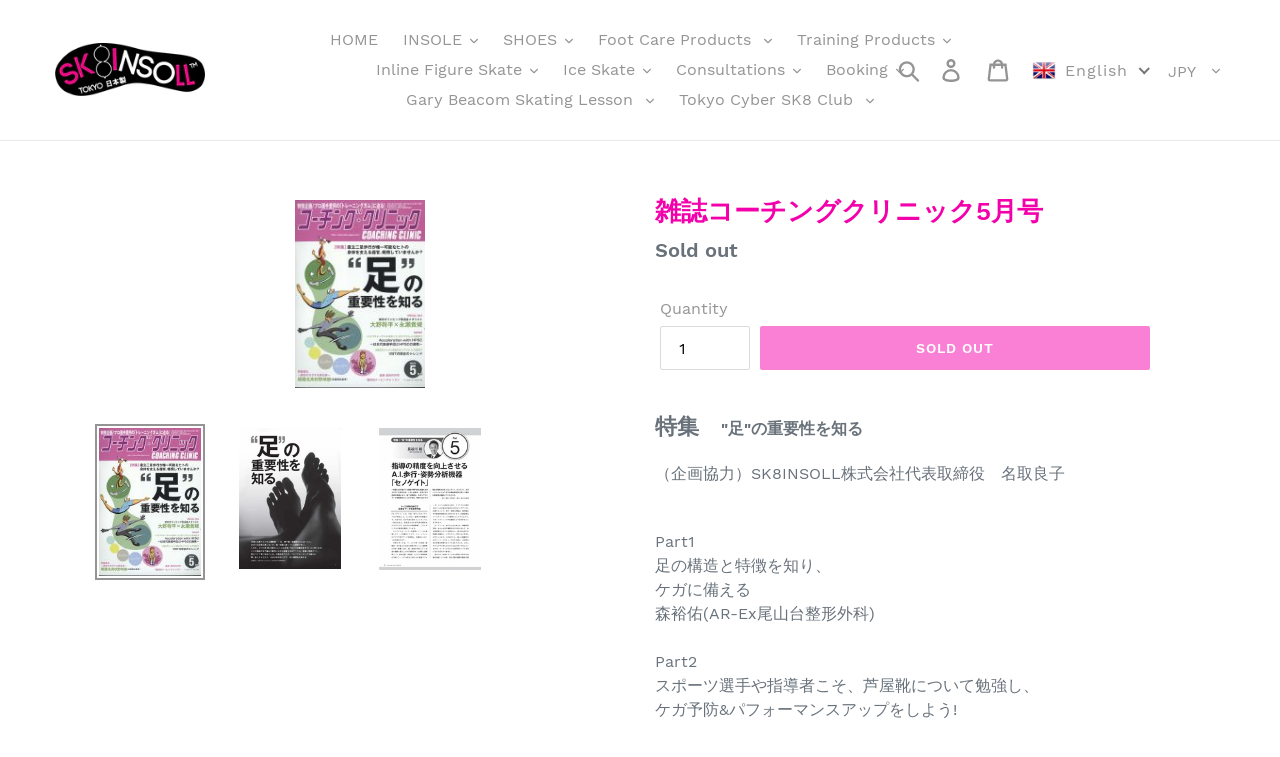

--- FILE ---
content_type: text/css
request_url: https://sk8insoll.com/cdn/shop/t/8/assets/theme-add.css?v=133335972936848791451614748912
body_size: -675
content:
.hero-section .page-width{padding-left:8px;padding-right:8px;max-width:100%}.slideshow_columns{width:520px;padding-left:60px}.slideshow_columns h2{font-size:53px;font-weight:700;line-height:58px;letter-spacing:0}#shopify-section-161343626959f615e5{padding-top:0;padding-bottom:0}#shopify-section-16134362885347654e{padding-top:15px}#shopify-section-16134362885347654e .grid__item,#shopify-section-1613436338629ebb2e .grid__item{padding-left:15px}#shopify-section-1613436338629ebb2e .collection-grid-item{margin-bottom:15px}.hero-half{width:50%;display:inline-block;vertical-align:top;padding:16px 0 0}@media only screen and (max-width: 749px){.hero-half{width:100%}}
/*# sourceMappingURL=/cdn/shop/t/8/assets/theme-add.css.map?v=133335972936848791451614748912 */
